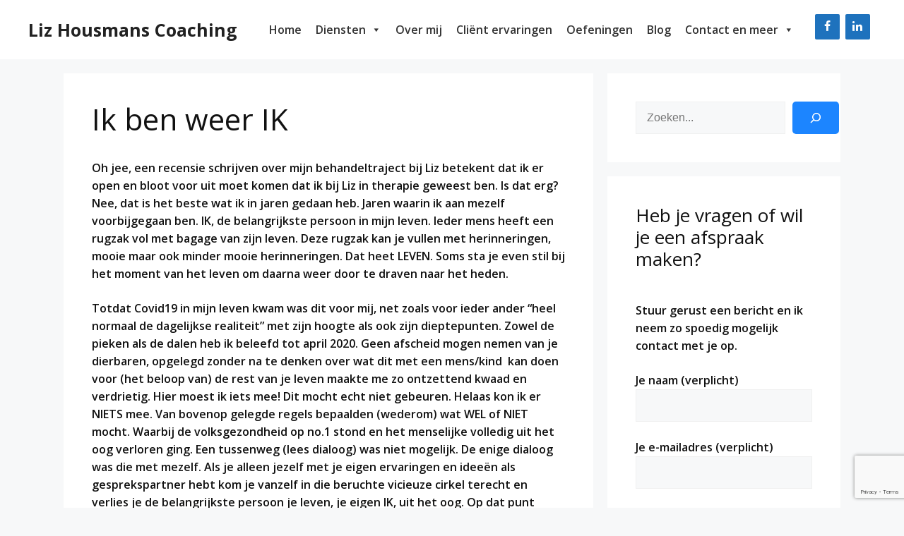

--- FILE ---
content_type: text/html; charset=utf-8
request_url: https://www.google.com/recaptcha/api2/anchor?ar=1&k=6LeJXt4mAAAAAEvh8JrBSz9opzEA24mCed-xuXKC&co=aHR0cHM6Ly93d3cubGl6aG91c21hbnNjb2FjaGluZy5ubDo0NDM.&hl=en&v=7gg7H51Q-naNfhmCP3_R47ho&size=invisible&anchor-ms=20000&execute-ms=30000&cb=cc0evaq8pclq
body_size: 48325
content:
<!DOCTYPE HTML><html dir="ltr" lang="en"><head><meta http-equiv="Content-Type" content="text/html; charset=UTF-8">
<meta http-equiv="X-UA-Compatible" content="IE=edge">
<title>reCAPTCHA</title>
<style type="text/css">
/* cyrillic-ext */
@font-face {
  font-family: 'Roboto';
  font-style: normal;
  font-weight: 400;
  font-stretch: 100%;
  src: url(//fonts.gstatic.com/s/roboto/v48/KFO7CnqEu92Fr1ME7kSn66aGLdTylUAMa3GUBHMdazTgWw.woff2) format('woff2');
  unicode-range: U+0460-052F, U+1C80-1C8A, U+20B4, U+2DE0-2DFF, U+A640-A69F, U+FE2E-FE2F;
}
/* cyrillic */
@font-face {
  font-family: 'Roboto';
  font-style: normal;
  font-weight: 400;
  font-stretch: 100%;
  src: url(//fonts.gstatic.com/s/roboto/v48/KFO7CnqEu92Fr1ME7kSn66aGLdTylUAMa3iUBHMdazTgWw.woff2) format('woff2');
  unicode-range: U+0301, U+0400-045F, U+0490-0491, U+04B0-04B1, U+2116;
}
/* greek-ext */
@font-face {
  font-family: 'Roboto';
  font-style: normal;
  font-weight: 400;
  font-stretch: 100%;
  src: url(//fonts.gstatic.com/s/roboto/v48/KFO7CnqEu92Fr1ME7kSn66aGLdTylUAMa3CUBHMdazTgWw.woff2) format('woff2');
  unicode-range: U+1F00-1FFF;
}
/* greek */
@font-face {
  font-family: 'Roboto';
  font-style: normal;
  font-weight: 400;
  font-stretch: 100%;
  src: url(//fonts.gstatic.com/s/roboto/v48/KFO7CnqEu92Fr1ME7kSn66aGLdTylUAMa3-UBHMdazTgWw.woff2) format('woff2');
  unicode-range: U+0370-0377, U+037A-037F, U+0384-038A, U+038C, U+038E-03A1, U+03A3-03FF;
}
/* math */
@font-face {
  font-family: 'Roboto';
  font-style: normal;
  font-weight: 400;
  font-stretch: 100%;
  src: url(//fonts.gstatic.com/s/roboto/v48/KFO7CnqEu92Fr1ME7kSn66aGLdTylUAMawCUBHMdazTgWw.woff2) format('woff2');
  unicode-range: U+0302-0303, U+0305, U+0307-0308, U+0310, U+0312, U+0315, U+031A, U+0326-0327, U+032C, U+032F-0330, U+0332-0333, U+0338, U+033A, U+0346, U+034D, U+0391-03A1, U+03A3-03A9, U+03B1-03C9, U+03D1, U+03D5-03D6, U+03F0-03F1, U+03F4-03F5, U+2016-2017, U+2034-2038, U+203C, U+2040, U+2043, U+2047, U+2050, U+2057, U+205F, U+2070-2071, U+2074-208E, U+2090-209C, U+20D0-20DC, U+20E1, U+20E5-20EF, U+2100-2112, U+2114-2115, U+2117-2121, U+2123-214F, U+2190, U+2192, U+2194-21AE, U+21B0-21E5, U+21F1-21F2, U+21F4-2211, U+2213-2214, U+2216-22FF, U+2308-230B, U+2310, U+2319, U+231C-2321, U+2336-237A, U+237C, U+2395, U+239B-23B7, U+23D0, U+23DC-23E1, U+2474-2475, U+25AF, U+25B3, U+25B7, U+25BD, U+25C1, U+25CA, U+25CC, U+25FB, U+266D-266F, U+27C0-27FF, U+2900-2AFF, U+2B0E-2B11, U+2B30-2B4C, U+2BFE, U+3030, U+FF5B, U+FF5D, U+1D400-1D7FF, U+1EE00-1EEFF;
}
/* symbols */
@font-face {
  font-family: 'Roboto';
  font-style: normal;
  font-weight: 400;
  font-stretch: 100%;
  src: url(//fonts.gstatic.com/s/roboto/v48/KFO7CnqEu92Fr1ME7kSn66aGLdTylUAMaxKUBHMdazTgWw.woff2) format('woff2');
  unicode-range: U+0001-000C, U+000E-001F, U+007F-009F, U+20DD-20E0, U+20E2-20E4, U+2150-218F, U+2190, U+2192, U+2194-2199, U+21AF, U+21E6-21F0, U+21F3, U+2218-2219, U+2299, U+22C4-22C6, U+2300-243F, U+2440-244A, U+2460-24FF, U+25A0-27BF, U+2800-28FF, U+2921-2922, U+2981, U+29BF, U+29EB, U+2B00-2BFF, U+4DC0-4DFF, U+FFF9-FFFB, U+10140-1018E, U+10190-1019C, U+101A0, U+101D0-101FD, U+102E0-102FB, U+10E60-10E7E, U+1D2C0-1D2D3, U+1D2E0-1D37F, U+1F000-1F0FF, U+1F100-1F1AD, U+1F1E6-1F1FF, U+1F30D-1F30F, U+1F315, U+1F31C, U+1F31E, U+1F320-1F32C, U+1F336, U+1F378, U+1F37D, U+1F382, U+1F393-1F39F, U+1F3A7-1F3A8, U+1F3AC-1F3AF, U+1F3C2, U+1F3C4-1F3C6, U+1F3CA-1F3CE, U+1F3D4-1F3E0, U+1F3ED, U+1F3F1-1F3F3, U+1F3F5-1F3F7, U+1F408, U+1F415, U+1F41F, U+1F426, U+1F43F, U+1F441-1F442, U+1F444, U+1F446-1F449, U+1F44C-1F44E, U+1F453, U+1F46A, U+1F47D, U+1F4A3, U+1F4B0, U+1F4B3, U+1F4B9, U+1F4BB, U+1F4BF, U+1F4C8-1F4CB, U+1F4D6, U+1F4DA, U+1F4DF, U+1F4E3-1F4E6, U+1F4EA-1F4ED, U+1F4F7, U+1F4F9-1F4FB, U+1F4FD-1F4FE, U+1F503, U+1F507-1F50B, U+1F50D, U+1F512-1F513, U+1F53E-1F54A, U+1F54F-1F5FA, U+1F610, U+1F650-1F67F, U+1F687, U+1F68D, U+1F691, U+1F694, U+1F698, U+1F6AD, U+1F6B2, U+1F6B9-1F6BA, U+1F6BC, U+1F6C6-1F6CF, U+1F6D3-1F6D7, U+1F6E0-1F6EA, U+1F6F0-1F6F3, U+1F6F7-1F6FC, U+1F700-1F7FF, U+1F800-1F80B, U+1F810-1F847, U+1F850-1F859, U+1F860-1F887, U+1F890-1F8AD, U+1F8B0-1F8BB, U+1F8C0-1F8C1, U+1F900-1F90B, U+1F93B, U+1F946, U+1F984, U+1F996, U+1F9E9, U+1FA00-1FA6F, U+1FA70-1FA7C, U+1FA80-1FA89, U+1FA8F-1FAC6, U+1FACE-1FADC, U+1FADF-1FAE9, U+1FAF0-1FAF8, U+1FB00-1FBFF;
}
/* vietnamese */
@font-face {
  font-family: 'Roboto';
  font-style: normal;
  font-weight: 400;
  font-stretch: 100%;
  src: url(//fonts.gstatic.com/s/roboto/v48/KFO7CnqEu92Fr1ME7kSn66aGLdTylUAMa3OUBHMdazTgWw.woff2) format('woff2');
  unicode-range: U+0102-0103, U+0110-0111, U+0128-0129, U+0168-0169, U+01A0-01A1, U+01AF-01B0, U+0300-0301, U+0303-0304, U+0308-0309, U+0323, U+0329, U+1EA0-1EF9, U+20AB;
}
/* latin-ext */
@font-face {
  font-family: 'Roboto';
  font-style: normal;
  font-weight: 400;
  font-stretch: 100%;
  src: url(//fonts.gstatic.com/s/roboto/v48/KFO7CnqEu92Fr1ME7kSn66aGLdTylUAMa3KUBHMdazTgWw.woff2) format('woff2');
  unicode-range: U+0100-02BA, U+02BD-02C5, U+02C7-02CC, U+02CE-02D7, U+02DD-02FF, U+0304, U+0308, U+0329, U+1D00-1DBF, U+1E00-1E9F, U+1EF2-1EFF, U+2020, U+20A0-20AB, U+20AD-20C0, U+2113, U+2C60-2C7F, U+A720-A7FF;
}
/* latin */
@font-face {
  font-family: 'Roboto';
  font-style: normal;
  font-weight: 400;
  font-stretch: 100%;
  src: url(//fonts.gstatic.com/s/roboto/v48/KFO7CnqEu92Fr1ME7kSn66aGLdTylUAMa3yUBHMdazQ.woff2) format('woff2');
  unicode-range: U+0000-00FF, U+0131, U+0152-0153, U+02BB-02BC, U+02C6, U+02DA, U+02DC, U+0304, U+0308, U+0329, U+2000-206F, U+20AC, U+2122, U+2191, U+2193, U+2212, U+2215, U+FEFF, U+FFFD;
}
/* cyrillic-ext */
@font-face {
  font-family: 'Roboto';
  font-style: normal;
  font-weight: 500;
  font-stretch: 100%;
  src: url(//fonts.gstatic.com/s/roboto/v48/KFO7CnqEu92Fr1ME7kSn66aGLdTylUAMa3GUBHMdazTgWw.woff2) format('woff2');
  unicode-range: U+0460-052F, U+1C80-1C8A, U+20B4, U+2DE0-2DFF, U+A640-A69F, U+FE2E-FE2F;
}
/* cyrillic */
@font-face {
  font-family: 'Roboto';
  font-style: normal;
  font-weight: 500;
  font-stretch: 100%;
  src: url(//fonts.gstatic.com/s/roboto/v48/KFO7CnqEu92Fr1ME7kSn66aGLdTylUAMa3iUBHMdazTgWw.woff2) format('woff2');
  unicode-range: U+0301, U+0400-045F, U+0490-0491, U+04B0-04B1, U+2116;
}
/* greek-ext */
@font-face {
  font-family: 'Roboto';
  font-style: normal;
  font-weight: 500;
  font-stretch: 100%;
  src: url(//fonts.gstatic.com/s/roboto/v48/KFO7CnqEu92Fr1ME7kSn66aGLdTylUAMa3CUBHMdazTgWw.woff2) format('woff2');
  unicode-range: U+1F00-1FFF;
}
/* greek */
@font-face {
  font-family: 'Roboto';
  font-style: normal;
  font-weight: 500;
  font-stretch: 100%;
  src: url(//fonts.gstatic.com/s/roboto/v48/KFO7CnqEu92Fr1ME7kSn66aGLdTylUAMa3-UBHMdazTgWw.woff2) format('woff2');
  unicode-range: U+0370-0377, U+037A-037F, U+0384-038A, U+038C, U+038E-03A1, U+03A3-03FF;
}
/* math */
@font-face {
  font-family: 'Roboto';
  font-style: normal;
  font-weight: 500;
  font-stretch: 100%;
  src: url(//fonts.gstatic.com/s/roboto/v48/KFO7CnqEu92Fr1ME7kSn66aGLdTylUAMawCUBHMdazTgWw.woff2) format('woff2');
  unicode-range: U+0302-0303, U+0305, U+0307-0308, U+0310, U+0312, U+0315, U+031A, U+0326-0327, U+032C, U+032F-0330, U+0332-0333, U+0338, U+033A, U+0346, U+034D, U+0391-03A1, U+03A3-03A9, U+03B1-03C9, U+03D1, U+03D5-03D6, U+03F0-03F1, U+03F4-03F5, U+2016-2017, U+2034-2038, U+203C, U+2040, U+2043, U+2047, U+2050, U+2057, U+205F, U+2070-2071, U+2074-208E, U+2090-209C, U+20D0-20DC, U+20E1, U+20E5-20EF, U+2100-2112, U+2114-2115, U+2117-2121, U+2123-214F, U+2190, U+2192, U+2194-21AE, U+21B0-21E5, U+21F1-21F2, U+21F4-2211, U+2213-2214, U+2216-22FF, U+2308-230B, U+2310, U+2319, U+231C-2321, U+2336-237A, U+237C, U+2395, U+239B-23B7, U+23D0, U+23DC-23E1, U+2474-2475, U+25AF, U+25B3, U+25B7, U+25BD, U+25C1, U+25CA, U+25CC, U+25FB, U+266D-266F, U+27C0-27FF, U+2900-2AFF, U+2B0E-2B11, U+2B30-2B4C, U+2BFE, U+3030, U+FF5B, U+FF5D, U+1D400-1D7FF, U+1EE00-1EEFF;
}
/* symbols */
@font-face {
  font-family: 'Roboto';
  font-style: normal;
  font-weight: 500;
  font-stretch: 100%;
  src: url(//fonts.gstatic.com/s/roboto/v48/KFO7CnqEu92Fr1ME7kSn66aGLdTylUAMaxKUBHMdazTgWw.woff2) format('woff2');
  unicode-range: U+0001-000C, U+000E-001F, U+007F-009F, U+20DD-20E0, U+20E2-20E4, U+2150-218F, U+2190, U+2192, U+2194-2199, U+21AF, U+21E6-21F0, U+21F3, U+2218-2219, U+2299, U+22C4-22C6, U+2300-243F, U+2440-244A, U+2460-24FF, U+25A0-27BF, U+2800-28FF, U+2921-2922, U+2981, U+29BF, U+29EB, U+2B00-2BFF, U+4DC0-4DFF, U+FFF9-FFFB, U+10140-1018E, U+10190-1019C, U+101A0, U+101D0-101FD, U+102E0-102FB, U+10E60-10E7E, U+1D2C0-1D2D3, U+1D2E0-1D37F, U+1F000-1F0FF, U+1F100-1F1AD, U+1F1E6-1F1FF, U+1F30D-1F30F, U+1F315, U+1F31C, U+1F31E, U+1F320-1F32C, U+1F336, U+1F378, U+1F37D, U+1F382, U+1F393-1F39F, U+1F3A7-1F3A8, U+1F3AC-1F3AF, U+1F3C2, U+1F3C4-1F3C6, U+1F3CA-1F3CE, U+1F3D4-1F3E0, U+1F3ED, U+1F3F1-1F3F3, U+1F3F5-1F3F7, U+1F408, U+1F415, U+1F41F, U+1F426, U+1F43F, U+1F441-1F442, U+1F444, U+1F446-1F449, U+1F44C-1F44E, U+1F453, U+1F46A, U+1F47D, U+1F4A3, U+1F4B0, U+1F4B3, U+1F4B9, U+1F4BB, U+1F4BF, U+1F4C8-1F4CB, U+1F4D6, U+1F4DA, U+1F4DF, U+1F4E3-1F4E6, U+1F4EA-1F4ED, U+1F4F7, U+1F4F9-1F4FB, U+1F4FD-1F4FE, U+1F503, U+1F507-1F50B, U+1F50D, U+1F512-1F513, U+1F53E-1F54A, U+1F54F-1F5FA, U+1F610, U+1F650-1F67F, U+1F687, U+1F68D, U+1F691, U+1F694, U+1F698, U+1F6AD, U+1F6B2, U+1F6B9-1F6BA, U+1F6BC, U+1F6C6-1F6CF, U+1F6D3-1F6D7, U+1F6E0-1F6EA, U+1F6F0-1F6F3, U+1F6F7-1F6FC, U+1F700-1F7FF, U+1F800-1F80B, U+1F810-1F847, U+1F850-1F859, U+1F860-1F887, U+1F890-1F8AD, U+1F8B0-1F8BB, U+1F8C0-1F8C1, U+1F900-1F90B, U+1F93B, U+1F946, U+1F984, U+1F996, U+1F9E9, U+1FA00-1FA6F, U+1FA70-1FA7C, U+1FA80-1FA89, U+1FA8F-1FAC6, U+1FACE-1FADC, U+1FADF-1FAE9, U+1FAF0-1FAF8, U+1FB00-1FBFF;
}
/* vietnamese */
@font-face {
  font-family: 'Roboto';
  font-style: normal;
  font-weight: 500;
  font-stretch: 100%;
  src: url(//fonts.gstatic.com/s/roboto/v48/KFO7CnqEu92Fr1ME7kSn66aGLdTylUAMa3OUBHMdazTgWw.woff2) format('woff2');
  unicode-range: U+0102-0103, U+0110-0111, U+0128-0129, U+0168-0169, U+01A0-01A1, U+01AF-01B0, U+0300-0301, U+0303-0304, U+0308-0309, U+0323, U+0329, U+1EA0-1EF9, U+20AB;
}
/* latin-ext */
@font-face {
  font-family: 'Roboto';
  font-style: normal;
  font-weight: 500;
  font-stretch: 100%;
  src: url(//fonts.gstatic.com/s/roboto/v48/KFO7CnqEu92Fr1ME7kSn66aGLdTylUAMa3KUBHMdazTgWw.woff2) format('woff2');
  unicode-range: U+0100-02BA, U+02BD-02C5, U+02C7-02CC, U+02CE-02D7, U+02DD-02FF, U+0304, U+0308, U+0329, U+1D00-1DBF, U+1E00-1E9F, U+1EF2-1EFF, U+2020, U+20A0-20AB, U+20AD-20C0, U+2113, U+2C60-2C7F, U+A720-A7FF;
}
/* latin */
@font-face {
  font-family: 'Roboto';
  font-style: normal;
  font-weight: 500;
  font-stretch: 100%;
  src: url(//fonts.gstatic.com/s/roboto/v48/KFO7CnqEu92Fr1ME7kSn66aGLdTylUAMa3yUBHMdazQ.woff2) format('woff2');
  unicode-range: U+0000-00FF, U+0131, U+0152-0153, U+02BB-02BC, U+02C6, U+02DA, U+02DC, U+0304, U+0308, U+0329, U+2000-206F, U+20AC, U+2122, U+2191, U+2193, U+2212, U+2215, U+FEFF, U+FFFD;
}
/* cyrillic-ext */
@font-face {
  font-family: 'Roboto';
  font-style: normal;
  font-weight: 900;
  font-stretch: 100%;
  src: url(//fonts.gstatic.com/s/roboto/v48/KFO7CnqEu92Fr1ME7kSn66aGLdTylUAMa3GUBHMdazTgWw.woff2) format('woff2');
  unicode-range: U+0460-052F, U+1C80-1C8A, U+20B4, U+2DE0-2DFF, U+A640-A69F, U+FE2E-FE2F;
}
/* cyrillic */
@font-face {
  font-family: 'Roboto';
  font-style: normal;
  font-weight: 900;
  font-stretch: 100%;
  src: url(//fonts.gstatic.com/s/roboto/v48/KFO7CnqEu92Fr1ME7kSn66aGLdTylUAMa3iUBHMdazTgWw.woff2) format('woff2');
  unicode-range: U+0301, U+0400-045F, U+0490-0491, U+04B0-04B1, U+2116;
}
/* greek-ext */
@font-face {
  font-family: 'Roboto';
  font-style: normal;
  font-weight: 900;
  font-stretch: 100%;
  src: url(//fonts.gstatic.com/s/roboto/v48/KFO7CnqEu92Fr1ME7kSn66aGLdTylUAMa3CUBHMdazTgWw.woff2) format('woff2');
  unicode-range: U+1F00-1FFF;
}
/* greek */
@font-face {
  font-family: 'Roboto';
  font-style: normal;
  font-weight: 900;
  font-stretch: 100%;
  src: url(//fonts.gstatic.com/s/roboto/v48/KFO7CnqEu92Fr1ME7kSn66aGLdTylUAMa3-UBHMdazTgWw.woff2) format('woff2');
  unicode-range: U+0370-0377, U+037A-037F, U+0384-038A, U+038C, U+038E-03A1, U+03A3-03FF;
}
/* math */
@font-face {
  font-family: 'Roboto';
  font-style: normal;
  font-weight: 900;
  font-stretch: 100%;
  src: url(//fonts.gstatic.com/s/roboto/v48/KFO7CnqEu92Fr1ME7kSn66aGLdTylUAMawCUBHMdazTgWw.woff2) format('woff2');
  unicode-range: U+0302-0303, U+0305, U+0307-0308, U+0310, U+0312, U+0315, U+031A, U+0326-0327, U+032C, U+032F-0330, U+0332-0333, U+0338, U+033A, U+0346, U+034D, U+0391-03A1, U+03A3-03A9, U+03B1-03C9, U+03D1, U+03D5-03D6, U+03F0-03F1, U+03F4-03F5, U+2016-2017, U+2034-2038, U+203C, U+2040, U+2043, U+2047, U+2050, U+2057, U+205F, U+2070-2071, U+2074-208E, U+2090-209C, U+20D0-20DC, U+20E1, U+20E5-20EF, U+2100-2112, U+2114-2115, U+2117-2121, U+2123-214F, U+2190, U+2192, U+2194-21AE, U+21B0-21E5, U+21F1-21F2, U+21F4-2211, U+2213-2214, U+2216-22FF, U+2308-230B, U+2310, U+2319, U+231C-2321, U+2336-237A, U+237C, U+2395, U+239B-23B7, U+23D0, U+23DC-23E1, U+2474-2475, U+25AF, U+25B3, U+25B7, U+25BD, U+25C1, U+25CA, U+25CC, U+25FB, U+266D-266F, U+27C0-27FF, U+2900-2AFF, U+2B0E-2B11, U+2B30-2B4C, U+2BFE, U+3030, U+FF5B, U+FF5D, U+1D400-1D7FF, U+1EE00-1EEFF;
}
/* symbols */
@font-face {
  font-family: 'Roboto';
  font-style: normal;
  font-weight: 900;
  font-stretch: 100%;
  src: url(//fonts.gstatic.com/s/roboto/v48/KFO7CnqEu92Fr1ME7kSn66aGLdTylUAMaxKUBHMdazTgWw.woff2) format('woff2');
  unicode-range: U+0001-000C, U+000E-001F, U+007F-009F, U+20DD-20E0, U+20E2-20E4, U+2150-218F, U+2190, U+2192, U+2194-2199, U+21AF, U+21E6-21F0, U+21F3, U+2218-2219, U+2299, U+22C4-22C6, U+2300-243F, U+2440-244A, U+2460-24FF, U+25A0-27BF, U+2800-28FF, U+2921-2922, U+2981, U+29BF, U+29EB, U+2B00-2BFF, U+4DC0-4DFF, U+FFF9-FFFB, U+10140-1018E, U+10190-1019C, U+101A0, U+101D0-101FD, U+102E0-102FB, U+10E60-10E7E, U+1D2C0-1D2D3, U+1D2E0-1D37F, U+1F000-1F0FF, U+1F100-1F1AD, U+1F1E6-1F1FF, U+1F30D-1F30F, U+1F315, U+1F31C, U+1F31E, U+1F320-1F32C, U+1F336, U+1F378, U+1F37D, U+1F382, U+1F393-1F39F, U+1F3A7-1F3A8, U+1F3AC-1F3AF, U+1F3C2, U+1F3C4-1F3C6, U+1F3CA-1F3CE, U+1F3D4-1F3E0, U+1F3ED, U+1F3F1-1F3F3, U+1F3F5-1F3F7, U+1F408, U+1F415, U+1F41F, U+1F426, U+1F43F, U+1F441-1F442, U+1F444, U+1F446-1F449, U+1F44C-1F44E, U+1F453, U+1F46A, U+1F47D, U+1F4A3, U+1F4B0, U+1F4B3, U+1F4B9, U+1F4BB, U+1F4BF, U+1F4C8-1F4CB, U+1F4D6, U+1F4DA, U+1F4DF, U+1F4E3-1F4E6, U+1F4EA-1F4ED, U+1F4F7, U+1F4F9-1F4FB, U+1F4FD-1F4FE, U+1F503, U+1F507-1F50B, U+1F50D, U+1F512-1F513, U+1F53E-1F54A, U+1F54F-1F5FA, U+1F610, U+1F650-1F67F, U+1F687, U+1F68D, U+1F691, U+1F694, U+1F698, U+1F6AD, U+1F6B2, U+1F6B9-1F6BA, U+1F6BC, U+1F6C6-1F6CF, U+1F6D3-1F6D7, U+1F6E0-1F6EA, U+1F6F0-1F6F3, U+1F6F7-1F6FC, U+1F700-1F7FF, U+1F800-1F80B, U+1F810-1F847, U+1F850-1F859, U+1F860-1F887, U+1F890-1F8AD, U+1F8B0-1F8BB, U+1F8C0-1F8C1, U+1F900-1F90B, U+1F93B, U+1F946, U+1F984, U+1F996, U+1F9E9, U+1FA00-1FA6F, U+1FA70-1FA7C, U+1FA80-1FA89, U+1FA8F-1FAC6, U+1FACE-1FADC, U+1FADF-1FAE9, U+1FAF0-1FAF8, U+1FB00-1FBFF;
}
/* vietnamese */
@font-face {
  font-family: 'Roboto';
  font-style: normal;
  font-weight: 900;
  font-stretch: 100%;
  src: url(//fonts.gstatic.com/s/roboto/v48/KFO7CnqEu92Fr1ME7kSn66aGLdTylUAMa3OUBHMdazTgWw.woff2) format('woff2');
  unicode-range: U+0102-0103, U+0110-0111, U+0128-0129, U+0168-0169, U+01A0-01A1, U+01AF-01B0, U+0300-0301, U+0303-0304, U+0308-0309, U+0323, U+0329, U+1EA0-1EF9, U+20AB;
}
/* latin-ext */
@font-face {
  font-family: 'Roboto';
  font-style: normal;
  font-weight: 900;
  font-stretch: 100%;
  src: url(//fonts.gstatic.com/s/roboto/v48/KFO7CnqEu92Fr1ME7kSn66aGLdTylUAMa3KUBHMdazTgWw.woff2) format('woff2');
  unicode-range: U+0100-02BA, U+02BD-02C5, U+02C7-02CC, U+02CE-02D7, U+02DD-02FF, U+0304, U+0308, U+0329, U+1D00-1DBF, U+1E00-1E9F, U+1EF2-1EFF, U+2020, U+20A0-20AB, U+20AD-20C0, U+2113, U+2C60-2C7F, U+A720-A7FF;
}
/* latin */
@font-face {
  font-family: 'Roboto';
  font-style: normal;
  font-weight: 900;
  font-stretch: 100%;
  src: url(//fonts.gstatic.com/s/roboto/v48/KFO7CnqEu92Fr1ME7kSn66aGLdTylUAMa3yUBHMdazQ.woff2) format('woff2');
  unicode-range: U+0000-00FF, U+0131, U+0152-0153, U+02BB-02BC, U+02C6, U+02DA, U+02DC, U+0304, U+0308, U+0329, U+2000-206F, U+20AC, U+2122, U+2191, U+2193, U+2212, U+2215, U+FEFF, U+FFFD;
}

</style>
<link rel="stylesheet" type="text/css" href="https://www.gstatic.com/recaptcha/releases/7gg7H51Q-naNfhmCP3_R47ho/styles__ltr.css">
<script nonce="fxymRQwZ6SDwRT6n88SgjA" type="text/javascript">window['__recaptcha_api'] = 'https://www.google.com/recaptcha/api2/';</script>
<script type="text/javascript" src="https://www.gstatic.com/recaptcha/releases/7gg7H51Q-naNfhmCP3_R47ho/recaptcha__en.js" nonce="fxymRQwZ6SDwRT6n88SgjA">
      
    </script></head>
<body><div id="rc-anchor-alert" class="rc-anchor-alert"></div>
<input type="hidden" id="recaptcha-token" value="[base64]">
<script type="text/javascript" nonce="fxymRQwZ6SDwRT6n88SgjA">
      recaptcha.anchor.Main.init("[\x22ainput\x22,[\x22bgdata\x22,\x22\x22,\[base64]/[base64]/UltIKytdPWE6KGE8MjA0OD9SW0grK109YT4+NnwxOTI6KChhJjY0NTEyKT09NTUyOTYmJnErMTxoLmxlbmd0aCYmKGguY2hhckNvZGVBdChxKzEpJjY0NTEyKT09NTYzMjA/[base64]/MjU1OlI/[base64]/[base64]/[base64]/[base64]/[base64]/[base64]/[base64]/[base64]/[base64]/[base64]\x22,\[base64]\\u003d\\u003d\x22,\x22RsKDfUbCiipawoJbw5zCh2RIdCRHw4HCuWAswr9fA8OPAMOOBSgFGyBqwpnCp2B3worCq1fCu1rDu8K2XVDCqk9WFcOPw7F+w6gSHsOxG0sYRsONR8KYw6x0w4cvNjFxa8O1w5nCncOxL8KkEi/CqsKfIcKMwp3DpMO1w4YYw7zDvMO2wqpuJioxwo3DpsOnTU/Dj8O8TcOlwoU0UMOMQ1NZUTbDm8K7a8KkwqfCkMOvYG/CgRrDlWnCpwNyX8OABMOrwozDj8O+wr9ewqpkXHhuO8OUwo0RJMOhSwPCosKubkLDqDcHVGxkNVzChsKOwpQvKxzCicKCQFTDjg/CvcKkw4N1CMORwq7Ck8KqfsONFX7Do8KMwpM2wqnCicKdw63DqkLCkmk5w5kFwowXw5XCi8Kuwq3DocOJasKlLsO8w7p0wqTDvsKIwq9Ow6zCkR9eMsK/FcOaZWjCncKmH1rCvsO0w4cTw4Jnw4MUDcOTZMK2w4kKw5vCqmHDisKnwqrCmMO1GxUKw5IAZsKrasKfesK+dMOqSw3CtxM8wqPDjMOJwoLCnlZoeMKpTUgKSMOVw65HwpxmO2TDvxRTw4FPw5PCmsKbw40WA8OEwqHCl8O/GmHCocKvw40Sw5xew7wOIMKkw45Hw4N/ADnDux7CjsKFw6Utw6MCw53Cj8KtNcKbXz/DqMOCFsO+GXrCmsKeHhDDtnB0fRPDgyvDu1klQcOFGcKzwrPDssK0QcKOwro7w40AUmE2wqEhw5DCgcOrYsKLw7AowrY9AsKNwqXCjcOmwo0SHcKBw6Rmwp3CgWjCtsO5w7nCm8K/[base64]/DujpXfcKDd8OnDMO6NsKvJQDDscOdQ1twNyNiwq9GEjVHKMKvwoxfdgNqw58Yw4fCtRzDpkR8wptqQTTCt8K9wpwLDsO7wrEvwq7Dom7ClyxwEGPClsK6JcOsBWTDunfDtjMnw4vCh0RkOcKAwpdbaCzDlsOIwq/DjcOAw6PCkMOqW8OkKMKgX8OYesOSwrppfsKyeww8wq/DkHnDjMKJS8Ouw4wmdsOBQcO5w7x+w4kkwovCusK/RC7DggLCjxAxwoDCilvCisOVdcOIwrkRcsK4NhJ5w54hesOcBDEyXUlPwqPCr8Kuw4TDnWAiZMKmwrZDHFrDrRAbcMOffsK6wrtewrVgw79cwrLDiMKVFMO5asKVwpDDq0/DrGQ0wpvCjMK2D8OnWMOnW8ObT8OUJMKVQcKDCAdndMOYDgRtPnMZwo9PHcOgw73DosOKwo3CmGfDtBDDjMOBZ8K8bU16wocAHRhlAsKVw6E9EsObwpPChcOUBm8XCsK7wp/ChWBJwp7CkB3CsQcfw68tBT0Yw57DnVNtRn/CvW9lw4bCkCrCsGUWw6hGPMOvw6vDnQDDtcKSw4IgwqPCqVV6wrZlcsOVXcKxYcKrVkPDvFREEVwpAcO0KQAPw5/CgGrDi8K9w7LCm8KgcAsqwoRYw4xxQFAzwrDDnijCpMKDI1DDrGzCr2jClsOZK2ERI0BMwqbCt8ONGMKDw47CjsKIJ8KAfMOEWR7Cl8KTFnPChcOiECtKw7U/YCAGwoVBw54lJsOwwpkgw6PCvMOvwrcmPkPCsGY8Hy7CpkLDncOXw7rDq8O6GMOWwpzDk3pmw7BpYcKhw6d+Y0/Cq8KHacKOwrUuw5lsbUQPD8OQw7/DrMOyRMKbIsO8w6zCuAAYw6/DuMOlOcOXJg3DqVs6woDDj8KRwpLDucKLw41FDsObw6wVJMKOU2clw77DoSQxdG4WDg3DrnLDkDVGRxHCnsOUw6JYW8KVPTpiwpJhfsOaw7Jgw5vCvHATY8Orw4RiTsKRw71YeGJhwpgbwoIdwobDisKmw4/[base64]/[base64]/[base64]/CtMKzw5rCmMKeQXUxwopKb8KkIiTChcKgwqhdVT1Kwr/CvRXDoCAmFcOgwooMwqhzQcO8SsK6wpbChGxsRHpYV2fChFXCti/Ct8O7wqnDu8KRM8KvCXVKwqDCm3l1IsOlwrXCg24ycEPCrQ53w71vC8K2WC3Dn8O1LsKOaCNjdAwaYsOxCC7Cm8Opw6k6Tkg4wp7ClF1KwqLDocOyTzwxaBJIwpF3wqvClcObw5LCihPCqMOFCcO/[base64]/wpMjw5/[base64]/HE7DqcOuw5ErGxVVwqkTfRvCr8OWw5PCm3TDi8OhXsOLIsKZw5QqYMOPdgYRaWAeWDfCgFTDnMKzXMO5w6rCt8K+dA/Cv8O+TgfDqMKxMCEkIMKpYMOjwqXDjSzDm8KQwrnDucOkwozDqnpAdDIhwo4ZRzLDncKaw6k2w4gEw40UwrPDtMKIKzwrw6pYw57CkEzDi8O2G8OvSMOawqPDlsKFbQA4wo0NX3siBcOWwoHClRLDm8K+w7Q8BsKnLEA/w5LDnAPCuRPCtjnCvsOnwqIyZcK/[base64]/CjcKPK8OCwosVd8Ojwod8w4Vsw7vCi8OAw6FUDsOdw73CkMK3w5RfwqzCi8OEwp/DjjPCgWRSJBTDnBhLfTEYD8O6esOcw5o2wrFew4LDuTsAw60UwqPDiC7CmsKQwqLDkcOjUcOaw4RHw7c/amk6L8O7w4lDw6/Du8OHw63Cu1TDnMKkTRQgF8KTHhxdBRU4Sz3DgTkRw7DCtmgSX8KrE8OWw7DCjFDCvl8zwogvVMObCCtSwo1/GnrDi8Kpw5VMw4phfHzDl2wGV8Kjw55lGMOjN1/CgcK1woHDqXvCh8OBwptLw4RfXcOBRcKNw5PCscKZegPDhsO0w7PCi8OqFD/CtnLDmztRwrIRwrHChMOyR1TDkz/CmcOBNCHCjsO9wqJhAsOZw40Zw7kNNS4BcMONDk7CisKiwr9cw43Du8KOw7gTHB/CjGjClS1aw6oUwoUYEiQrw4xRYyvDpg0KwrvDgcKdTR1Jwo5/[base64]/PnJtwolkwobDtcKTwoTCicKOw5rCscKIwpJ6w7I0XDUFwr5wQcOow4jDtBdgMBJRSMOKwqzCmsOrM0HDrW7DqBE+N8KPw7XDlMKBwpHCoVkbwojCs8OnZsOWwqpdGlbClMK2ZCdEw6rDoAvCoiRXwok4WkYaF2/DnG7DmMKAFhbCjcKnw4ADPMOjwqjDpMKjw5fCqsKZw6jCjWjDhgLDocOiYgLDtsOdYw3DjMOuwqDCqj3DpsKBBQDCp8KUZcK5woXCjhDDqFhaw7AmPkXCnMOZMcO/[base64]/[base64]/Dk8OPw7LCiwLDtBo+w4vCny7CjVxdw4LChwx2wrjDrmtFwpjCozHDjkbDj8OMPMOVFMKiSMK8w6AywoHDjFfCtcOow4cJw54fNQgLwpVyE3V1w504wopow70zw4TClsOIbMOZwq3DhcKHL8O/GHxsecKiKgjDkUjDtzfCj8KtXcO0V8OQwpUVw6bChGLCpMOWwpXCgcOmQERNw6wkwp/DiMKrw6d5EW4sWMKPbwXCosO5ZHLDvcKmUMOhVFDDhBQ2QsKMwqnCgQ/DvcKqZ0sAwpkuw5gDwp5TGFs3wol9w5jCjk14H8OTQMK5wpkBWRwmUETDhEB6wrDDnj7DosKpSxrDtMKLAMK/w6HCkMOXXsOUA8OQRFrCisOCaR9Lw6g7GMKuB8O3wojDvgQXKXzCkhUDw6FtwpQLTlIoP8K8KMKCwpgswrszw7F0cMKWw7JBw453TMK3KcKZw5ALwoPCtMOIExlJBj3CgsKMwq/[base64]/PMOQw5VoRMOuBiPChX/CmMKzw7vCpGNDfsOQw7gIE3tmfXzCmsOPQ3HChMKIwolMwp4xWV/DtTMUwpHDtsKkw6jCnsKBw4FvRmcoMVkpWzzCo8Oqe0d5w4/CklLDmlFhwq5NwqQYw5fDlsOIwogRw4XCmMK7w7TDgBPDuDPDtQYRwqluNX7CtsOSw47CjcKfw4XDmsKlc8KtecONw4jCvnXCrcKSwpxuwoHChmMPw6vDtMKkPzMMwrrCuALDvgXChcOfwqLCr2w7wqRTwp7Co8OUIsKyR8OoZmJnKyU/[base64]/w7LCglNxFMO8wrfCkcOGVRfDg8OBw4V6asOBw4gPG8KXw5kNOcK0XzXCk8KaH8OqbHvDimNfwoUlGXjChsOawpTDtcO2wojDhcKyeAgTwrrDlcOmwpkDYkLDtMOQaHbDgcO6a0DDmsO9w5gsQMOJcsKGwrEPX0nDpMKYw4HDni/Cu8Kyw5fCiHDDkcOUwrt1UUVNXVNswofDrMOnaRjCpwkBfsOzw7VCw58aw6RTKVbCg8OLM0DCrsOeN8OWwrXDkT98wrzCpHE/w6VKw4rDslTDs8Oqw5QHSsK2wrzCrsOMw4TCgMOiwo9fOjPDhg5uKsOuwrjCscKLw63DqMKgwqvCgsOEKsKZThDCosKnwoANBAVCecOIFknCtMKmwobCrsOyecKdwrTDjU/Di8KEwovDsUs8w6bCvcK/[base64]/DgcOnFcKQTcOewqnDjjNMwpLDuT/DtsORwpLCqsKlEsK6HQYsw73Co3tTwp8ywq9XFmdGcnbDicOqwrESeDZPw6nCtQzDkTbDiBU7E2pFMysMwo9rw6nDrsOTwo3CmsKyZcO+w5IUwqQBwqRFwq3DgsKbwqLDl8KXC8K6fA4QVzV0UsOnw75cw7EGwpw/w67CkRN9e0xuNMOYRcKgCUvCmsOQJT5xwo/CosOrwrfCnHTDvjPCisOzwrfCh8Kbw4kTwrPDnMKNw5/[base64]/ChypGBcKeUiBWwo8fw7LDvsKmN8OjwqnCisKDwqBMw7pIZsKEE17CrsOZC8KjwofDsTHDj8Kmwo44GcKsDW/Cj8KyOX56TsOnwrvCvV/Dm8O8BR06wqPDlDXCvcOowobCuMOuVVTDocKVwpLCmnvCgnAKw4nDm8KJwoZhw6M6woLDvcK4wprDu0jDksKuwqnDkVpXwp1Lw58Lw6zDmsKBSsKfw7ImAMOsTcKScAjCmMKewoQXw7/CrR/DnjYafjzCiz0lwqzDklcRaTPCkwTCp8OSAsK/wq0MfjrDusK0KEI2w7XDpcOew4nCvcK/eMOFwrd5HGvCn8OoaHccw7XCn0DCkcK1w6HDmmDDk2vCq8OyF0E1bsKMw4EDBlLDhsKBwr4HOFnCtMO2TsKjHQwcFsK0fBASOMKDMsKtF1AsbcKzw4TDnMKYFcKARS0DwqnDpypWw5LDkinCgMKWwpo7Un/ChsKxGsKYJcOEbMKyDitOwo45w4vCrnjDlcOMC0XCl8KvwonDgcK/IMKhNGIVOMK7w4DDlyg8Z04hworDusOJZsKWFFMmW8OcwrvCgcKow7dNwo/[base64]/DksKYVcO4w591w4bChcKqXVo+BsKJw4bDsMK7ScO7dCLDi2kTd8OEw6PCiiZPw5wHwpUiV2rDo8OFYjnDgkNQXcKOw5oqVBfCvlPDjMOkw7vCky/DrcK0w7pxw7/[base64]/CvCknwrLCuCfDk3sgw6bDlgDChQHCmMKiwr9YH8KDJsOHw7HDu8KcLGkFw5nCrMOxKRMeQMOYdxvDlzIMw6jDikxFUsKdwq5NTg3Dg3pLw6LDl8OUwow4wrBQwqjDosO/wrtBLErCqwV5wpg3w7zDtcOyK8Kxw5zDtsOrEjxfwp8DHsKWXQ/[base64]/CtcKSNMK0SRPCpwDDmggwwo97w6bDnkHCqG3CvcK1DsORMD/[base64]/ChcKKGEYiwr51L3/DmmPCmE7CoAbDrnjDmcOWbw4rw4TDsXTDsnQ4NVPCn8O+ScO4wqLCsMKKYMOWw7TDhsOIw5hVV2w7SRcCYCkLw7PDgsOxwojDtGQMW1AYwpbDhitrT8K/ekp7XcOXJ0o3ayDCgcOEwqsPLFTCtUXChnvChsOUBsOPw6NLIcONw5HDu2/CkzPCkAvDmsK4HG4FwptcwqDCt2zDljg1w4RPLgkgesKMc8Olw5fCu8OWQFXDi8OpZ8O2wrIzYcORw5IRw7/[base64]/wqXDsVHCo8O/KXNZE8KywqLDqnczw47CrcOdZsObw7d0LcKFG0LCmMKqwrXChSbDhhoswr86YElWwq3CqxI5w6JEw6DDusO/w6jDrMOnMEklwqxswrBBKsKmZU/CjDDCiRpgwqvCvMKCNMK2SVxwwod9wovCmRMzSBEbDXd2w57CocOTLMOQwqTDjsKJEFgPFR1/CFXDuQXDrMO5V0bDl8OsTcKMFsOFw4sqwqA0w5LCoEQ/IcOHwq4yWcOdw57ChsOzEMOoVCvCoMK5GjDCs8OKIcO5w6XDpH3ClsO2w77DiWXCrg/Cg3/DsjklwpInw5t+YcOZwroveh57wq/[base64]/CtF/Cm8Orw6nCs8O5wrsSfCLCsRoMw7fCtcKowpoRwqsowrDDkF3DlFXCgcOyecKLwpYXPURMZMK6OcKoUX1hQF4FcsOuDMK8cMOxw4oFLR12w5rCjMODXcKLLMOuwrDDrcK1wp/ClxTDl3IcKcOiUsKhLcOMG8OaB8Obw5kTwpRswrjDrcOCXDBNXsKmw6LCvnHDvlR/JMKpIT8HVmDDj30BHkXDjH/[base64]/DssODJcO7ecKOD8OxFMOXFTvCjcOhPMOUw5wmOQF1wo7CpmPCpSXDq8OmRCPDj0lywrlTPMOqwqMtw4kbUMK5DMK4VgolahUSwoZpw4zDsCjCnUQnw4bDgsKVcgA5UMOYwrTClgYUw4IGTcOzw5fCncK2wqTCmm/CtlBKUXwOYcKyDMOiYMOAccOWwq99wqBQw7kIU8Oww4NXFsO9R3VMccOUwrgWw5bCtCMxYyFnw6lDwq3CthJywr/DpMOWZnAFRcKcTlbCpDDCjcKXBsOgKBfDj3/CvcK/[base64]/w7fDiXbDjsOVMMKpw7EHw4V8w4tjwoN3fXzDqn4twp4lQsOuw6BbYcKrcsOZIGxow57DsyzCvFPCj1DDu0nCoVfDsQ4DaT/Cr3XDrHZFSsOGwrUMwo9VwrsFwo1ow71+YsOeBC3DnGhdKsKcw4UCOQpYwo5mMMO4w6pQwpHCvcK7woMbC8OXwr5dHsKfwq/DkMKew4rChjYvwrjCjy8wL8OfNsKjZcKkw45kwpx6w4NjZAjCuMOwI0zClMK0AGldwoLDohQdPAjDnsOLw74lwrgBKSZJQ8OEworDnk/DgMOiWMOQaMKIVcKke3TCscKzw63CqAMyw5/DrsKJwpzDlwNdwrHCkMKuwrlPw5Riw4bDs2MSC27Cr8OnfsOiw6IEw5fDrB3CjGpDw7M0woTDtWDDhjlaUsOtHW/DjcKtAAvCpycyPMKewp3DpMKSZsKFDENbw6ZdAsKlwp7Cm8K1w6DChMKvQQciwoXChg9SLsKIwp7CnBhsMyvDiMOMw50qw5DCmAZQO8Oqwp7CvyLCt35ewr/DjMOnw67ClMODw55NS8OSQ0c/c8OGfVxPBCR8w5PDmDpjwqwUwrNKw4/DjhVJwoPCg2o4woZTwrx/Xn/DksKhwq4zw5ZTPxlhw69mw7PCp8K8Jh9LCG3DlwTCisKOwpjDlikQw7dAw5nDojHDv8K6w5XDnVRyw4pyw6NQc8Oywq/DsUfDu3k3O01awr3DuGbDrADCsTZdwoPCvSnCtWIRw7k+w6nDrxjDpMKSdsOJwrvCl8Oyw6AwJDp5w59CG8KTwoTCjkHCuMK6w605wp3CosKVw4vCgQF4wojCjABFOcOwOzghwqbCjcOAwrbDnjtSIsOANcOqw6tnfMO7MXpCwoMDd8Ohw5cMw5pbw5HDtUs/w7TCgsKuw4zCg8KxM0EWVMOpHQTCqHTDiQROworDo8Kpwq7DrGDDisKjFBjDhcKCwqPClMOfRjDCoH/CsVIdwq3DqcK+I8KIQsK2w7hcwpTDocOuwpEGwrvCj8Kvw7TCuRLDnVVyYsO9woVUAErClMOAwo3Ci8Kyw7LCmXzCh8Okw7LCnyHDpMKww6fCmcK8w65+CDZkKMOLw6IswpN7DMOVBDVqA8KoBG7DuMKyIcKsw77CnD7Cg0F2Xn5Bwo7DuBQreH/Cq8KgNQXDkMO6w5dxZWzCpSDDo8OVw5Uaw5HDqMOUYg/[base64]/wrrCvTvCrljCjcKDfsKnKsOJw7INwqxXwq7CoMK9T0FvaxPCg8Kaw5J2w5LCrQ4dwqN8FsK+wpDDnMKvPMKhw7XDi8O6w5dKwokuC0ptwqE2PgPCqw/DmcOhMHPClgzDjzdDP8K3wpTCozwrwo/Dj8OjA3Bhw5rDn8OAZsKNEC/DliHCrxEUw5dcYjXCisOGw4oIWQ7Dqh3DuMOPNEfCscKDCQIuVcK1KhhHwrnDgMOpWmQVw6tMTSokwrkwARXDh8KNwqc8YcOEw57DkcOrDgjClsO5w67DribDhMOIw54dw7M/OmzCvMKEIcOhTW3DssKzL2TDicOOwqBZCStyw7R7DBZJK8OBw6V0w5/DrsODw7h3WADCgHgIwr9Yw41UwpE7w6JTw6fCqcOpw4IiIcKUGQLDn8K2w6RAw5bDg37DrMK7w7tgH1lQwonDucKRw4RtKA1UwrPCoSXCvsK3VsKdw73CsXMOwod8w5wkwrnCv8O4w6oBWgvDjW/DnRnCiMOTCcKiwqRNw5DDm8OFeSDCiXvDnkjCi1nDocO/YsOiKcKneWHCv8K7w6HCjcKNSMKxw7rDocOCTsKTH8KeFsONw59GecOBA8Oiw63CkcKYwrwvwqpCwqkdw7sAw5TDqMK3w5PCl8KyazoiFDxWcmJ+wpwgw43DtcO2wrHCqhjCqcOVQho/wpxlClBhw6tLSQzDnh/Ctj0cwpVlw7kow4Zvw6Mzwq7Dki9adMO0w7LDkzB5wrfCpzPDisK1XcK3w5fDqsK9wqTDi8OJw4HDphjCjhJhwq3CgUlwTsOFwpo1w5DCuCnCucKoBsOUwqrDksKmeMKswo13EDzDhsOXMA1bGkBlDkxNMlvDscOkfW1Xw6tqw64AFEc/woLDp8OJUEJ1bMKRAXJAeQpRTsOjXsO0EcKMGMKZwosBw6xhwq0dwqkfw7JTJjwWHGVawocUdhTCrsOMw7NYwrXDuHjDkxbCgsOfw5XCv2vDj8OGbcOBw7t2wo/DhWYAD1Y3YMK9aRsbKcKHNsK3Nl/CgwPDnMOyCj5Xw5Igw7xcwrvDpsKWVXk3TsKPw67CuRXDtjzDiMKSwpLCgHpsVigJwpp7wo3DokPDgELCtgFKwq3Co03DtFPCpzDDpcO8wpIYw6BbBkzDqcKBwrczw5sKEcKvw53Dh8Otwo/ClS1WwrvCjcK4BsO+wobDlcOWw5hcw57ChcKQw4QEwqbCl8OgwqB0w4DCk0QrwobCrMKIw4J9w5Qmw58mD8K0fTLDty3DncKXwqlCw5DDqsOaSmvClsKXwpvCsVNMG8KFw6RzwpnCjsKMJsKwBRHCnzfChCrCjXk5NcKmfy7DnMKWw5JlwpQyM8OBwpTCpB/DisONEkLCiVg0MsKDUMK/ZXrCrwTDr3jDggYzdMKxwrDCsGFkHj92WDI9V3dSwpIgEQ3DgknDtsKkw7bCuEcua3rDjSUlLFfCuMO4wqwJUcKUS1wxwqNvXml4w4/DnMOpwr/CvT0Gw59vUDpFwo8nw5LDmzpUwpgUM8K7wq/Dp8Opw6x9wqxBGMOEwq3CpcKcOsO6w53CrFTDrDXCq8OFwrzDhhEXEQBFwoDDljzDlsKKCDnCvSdQw5rDpS3CihQ8w4l8wp/DmsOcwrhgwo/Crw/Dp8OWwo0kGyNowqoGBMK6w57CpV3DomXClzLCsMOBwr1Zwo7DhcK1wpPCuSJhQsOnwpvDkMKNwrEdIH/[base64]/[base64]/wpEkcD/Ct8O9w6dRfhvDrFxZw6rCncK3w4/CnTLDi1XDncKFwos0wq4iWjQYw4bCmy3ChMKZwqd8w4nClsORAsOrw6hpw6Zvw6fCrDXDocKWL1DDo8KNw4fCiMOBAsKKw6c4w6kwf04VCzlBAEvDjX5Ewo0AwrnCk8KWw7/DtMK4cMOQwo1RWcKeGMOlw6fCvFdIGwrCnifDll7DrMOiw7LCm8OWw4ohw64HJjjDkATDpV7DgU7CrMOZwoBvT8KTwqNwOsKHPsOgWcKCw7nCssOjw4pZwqQUw57DjR9sw4E9wpnCkAhyfcKwVMKbw47CjsKZeiMRwpHDqiBQZxVJEC/DkcKRC8O5JhRtBsOPVsOcwqXClMOnwpXDhMK1d0PCvcOmZ8Ozw47DmMOoWEfDlURxw4/DosKHGhrDm8OswrrDhlXCssOiUMOQeMOxScK4w6PCmcOoCsOMwo9jw7J7J8Oyw44TwrMaSwppwqJ3w7HCjMKIwrosw5/CnsKLw7l3w6bDi0PDkMOpwrLDpUk9QMK0wqXClnh9wp97esO6wqQuHsO2UA5vw6RFRsORDEs3w6oHw45VwoFncQRvGjTDncOzZV/CuC1owrrDuMKxw4PCqEbCtlfDmsKKw48Ewp7DoG9IKsOZw50Yw4fCrTLDmD7DosOMw7bDnSbCl8OXwp/Dr0XClsOlwpfCtsKowrPDuXsOQsKQw6ZUw7/DvsOgW2rDqMOre33CtCPDgRBowprDqR3DlFLDjMKTVGnCi8KCw5NIZsKXCyY3PSzDngo3woR7NhzDu27DjcOEw4cBwrJuw75fHsOxwqhJdsK4w7QOdiIFw5DCjcOkAsOjSyN9wqVqRsKzwp5FIxhOw7LDqsOYw7gbYWnCnsObM8OTwrXCt8KMw5zDvB3Cs8KkOh/Ds3vCqkXDrxlQBsKBwpvClzDCnF87exHCtDhow5TDvcO9KkUfw6N/wpdmw6fDucKKw5Ilw6BxwqXCk8KgfsOrQ8KlZcKXwofCosK0wrMzWsOwVVlzw5zCjsOeZ0NwK1FJQ3JPw5TCi0kuMAkmVH3DgxbDuQ7Cr0kPw7HDujUVwpXChA/Cu8KZw6I1dgEYQsKmP2LDgMK8wpcTNSfCjE0Dw63Dp8KiXcOOGyvDuA4VwqZCwog8HMOOJsOVw67Cv8OIwpheEC5AeFXDthzDiQnDgMOIw78bYMKPwoXDmXcQIVXDrkfDmsKywqTDtnY7wrrCmMOWFMOHLwEIw4zCjScjwrl2QsOqwoLCqm/[base64]/Ci1ARw6dgw6YXcFjDmMOnB8OGJ8O3KcKndcKqZE1uchx2VWjCqMOMw5LCtSZfwr1uw5TDlcOcc8K0wqTCrTE6wqR+TWbDsSPDgCQ+w7IgHQjDgysYwpkQw6R6K8KpSFpMw4UDZ8O8N2srw5BOw6vCt0AVw65aw6duw5vDmyhSDUxhOsKtUcKzEMK/W0EeWsOpwoDCnMORw7wgP8KUI8KNw7XDksO3KMO2wojDmTtVXMKedUEmV8Kfwot1QV/DssKwwpBzQWhXwqRPd8Osw5ZDZsORwobDsXonfFoVw4ocwpMPN1A6WsOCUMKyJFTDp8OkwozCt0Z2EcKdRV0XwpHDtcKxKsK4QcKFwoAuwoHCtQU7w7cJdUnDjHwGwoEHN3nCv8ORZy86SHDDscKkbiHCgH/[base64]/CrhLCiER4wrkydUFYw73Cr8K/SDTDucKqw4rDp2g3wrULw4nDmCHCvcKAF8K9wqnDm8Knw7zDjWDDlcOhwoUyAVTDgMKpwqXDugoJw7oULzHDvgdVN8OWw5DDlABXw4ZselnCpsKHLlJiVicfw7HCpMOHY2zDm3dzwpMow5jCk8OjQcORHcKGwrgJw61SKMOkwr/[base64]/[base64]/DtMOMwrRlY3BqERjCk8OyGsKjQcKNCMOJw7gFw6bDp8OMdMKNwrtkCcKKOHDDsGRMwoDDq8OPw4FXw5nCp8KuwroBfMKLQsKRD8KyfsOvGh7DkClvw4VrwqvDpyF5wpHCk8KpwrPDtxcEZMO5w5oAV0kxw7JEw6NLPcK/QsKgw6zDnQUfQcKYNUDCiScUw7BvWnfCucOyw7snwrPDpMKhBEQPwpVzdl9XwpRHesOiw4VyTMO4wqDCh2ViwrXDgMO6w4s/VU1BPcOGcRc0woRyGsKgw5bCsMKQw6pNwrLDiGxvwrZTwphXMSgtFsOJJUfDiC3CmsO3w7sOw6Jtw5cBe3RgE8KaIBrCscK0aMO1BRl/RBPDsiRFwqHDoQFEPsKnw7VJwphPw60cwopGeUsmKcKkUMO7w6Bfwr5hw5bDqcK4KsKIwrhAIE0RFcKkwo1iVS40REM/wrjDiMKLIcK5OMOJTx/[base64]/CgQ/DomvDuzPCk8KxXVVaI8OjF8Olw5obwqHCtFDClsK9w5fCs8ORw4kXe0FsSsOkQAjCksOjLQYnw542wqjDscKdw7TDpMOBw5vCnmpjw4HCosOgwokYwpzCnyRuwofCu8KwwpF+w4gIUMK4QMOAw43DiB0nWygkwonDpsKDw4TCqUPDpn/DgQbCjiTCmybDiXAswpgdBTnCp8KIwp/CqMKKwqU/FxHCk8OHw6LCoGcMPMKmw4nDojZawpArNHg3w5k8KWjDgGYSw7QIDndEwoTCh3BqwqtiD8KcKCnDgWLDgsOxw7/DusOcbMOow4sgwqbCi8Kbwq0mesOZwpbCvcK6AcKYehvDtsOoDxLDmFd4FMKNwoTDhcOJSMKLW8KPwpHCn3LDvz/[base64]/Dml5lRXhQKsKJwrgsHMOLw5rDqU7CtsOsw7NQc8OGU0XCuMK1IiMzTRk3wqRhwoBYV0TDhcOGe0rDksKuakFiwrFuBcOCw4rCgDrCoXvCvyjDscK+wq3Cv8O5ZMOHU0XDny1Iw5hvbcOsw6U6w6IWO8O/BgHDu8KKY8Kaw7bDncKhWUofCMK8w7bDg2x3w5TCikHCgsOCO8OSEi/DuSHDombCgMOIKXDDhi80w4pXGUcQA8O/w6NoKcO9w6PDuk/Co33DnMKww77Doy1gw5XDoyJINMOdwrTDkTLCmgB2w4DCimwQwqHCmcKgWsOMYsKYwpvCjUYlSiTDviVzwpFBRC7DhjsRwqvCgMKCY2YywoFDwpF4wrk3w5kwKsKNVcOIwq4mwoYCWjfDgXw/AcOowqvCsRJvwpgzw7/Cg8OVK8KePMKvLkMOwpgawo7CpsOsecKBO1h7OsOsOz/CpWPDsmLDjsKEd8OBw58JEsOOw7fCjVkfwqnCjsOfdMK8wr7CsxPDhnBhwrs6w7o6w6BWwqchw5dIZMKMDMKrw73DqcOEMMKLPGLDjRU7AcO2w6vDk8Kiw5xsWsKdLMOowpbCu8ObS1YDw6zCnFfDgsOZFMOrwonChBPCvypzQsOjEAAPPMOZw6Row7QBwr/CjsOLLzZVw4PCqhDDpMKTXjhiw7vCniDCo8OnwrnCsX7CrRkbKmHDgQwcIMKowoXCiSXCtMO8ICrDqT9zNRd8UsK8HUbCqsOCwrhQwqoewqJMNMKswpTDg8OOwp7CqXLCllViAMKQO8KQCiDDlMKIODYuN8O7BlIMLjzDqMO7wonDg0/DnsKjw6YCw7Iywp4Gw5UZZGjDmcOHP8KLTMKnBMO0HcK/wrkmwpQDaxYrdGYdw7DDnEfDsERcwoLCrMO1MQIGIi3Cp8KUHD9DP8KnJjDCqsKGO14Mwr00wr3CtMOsd2HCrh/DnsKawpvCosKiCBbCnEzDtGLCncOaI13DiQIIIxXCljETw4fDlcOoXBHCuycmw4HCicOXw4bCpcKATFFmaQ8yJ8KPwqZ9IcO/Il5mwqxhwpTDlgLDhsOww588aVpGwp5Zw4Jqw6/DqSrDrMOhw5g9w6o3w4TDpzFuBDLChhXCh25oZVEeTcKzwqtoVcOkwpjCuMKbLcOSwoPCo8OlES91EnfDiMO9w40IZhjDmnw8OipYNsOQKgTCscK3w7oyaRVlPCLDjsKjX8KGOcKBwrTDisOnJmDChG7CmD0Ww6/DlsO+LWfCkC8GYH3Dlhkrw48KQcO+IhvDugXDmsK+C2I7MXTCjwosw4ocdnMAwplHwpkmakTDjcKgwrLCsVQyb8KHFcKQZMOMfW0+F8KFMMKvwqIMw7nCrRtkEh/DkT4UdcKrB1AmJw0YEWcnXBXCtWvDtnHDsiI4wrgsw4BURMOuIAUuAsKdw53Cp8Oww6nCilR1w4QbZcKXW8OSU3XCqg1cw656N27CsizDh8Oww7DCoHpsaR7DsCxlUMO2wrFVEzxhTTxTFXtNaSrCpk7CsMOxEDfDpVHDoxbCkV3DoS/[base64]/w7vDn8OQw7zDpMOWwrTDlsOmCxkpaSMHw5dBbMO4CMK6SA1AfAJRw4LDt8O7wpVfwpTDlx8DwqcYwovDugvCtQhKwqPDrCLCosKeewJfVRrCnsKvWMO6wq1/XMO9wrLDuxXCmsK0J8OlNCXDqAEdw4jCvH7CuSsMQsKQwrPDkATCuMOoIcKldW04BcOkw6ERKAfCqwbCn1lBIMOoOMOEwozCuQnDp8OyGDzDqHbCv0I8f8K4wofCnR3CqhjCjEzDmk7DjUPCuhp3GB7CgcK6GMOawo3Ch8O4aC8ewrTDssOqwrUXdkcUdsKqwqZkeMO/[base64]/CtcO1w6IAwrJvw4NqB8O2PcOuw67CtsOlw408cWfDqMOzwoLDul/[base64]/[base64]/DixkhBUHCtMK+w6HDhHQjw5DDqMOhw4d0w7nDlMO7wpDClcKecys+wrbCkELDgHw8wr/[base64]/ClBTCpmEfw6TDmCtQGcO4w78Qwpp/TMKjw4rCj8OEBsKcwrTCvD3CsD3CugbDn8KiJx0IwqdXbUoHwqLDnlwdXCfCkMKZQcKFBhLDnsOCRMKuScOjFQbDtzfCrcKgf00XPcO1dcKzwqbDukzDvWstwpnDi8OYe8Oaw5PChV/[base64]/DkTjDpERfwq9Rw7Y+U8KBw5cWwrZ5BBlUw4nCii/DnnUaw7ojVBXCh8KNTg0CwpUCacOWUMOKw5rDrsKfW0JkwpcxwoU/[base64]/DtULCp8KLSGp7ICXDtsO9CcO/[base64]/CqSxyeFQ0CFTDlcKJwpQ2wp0ewpVmAsKLCMO1w5XDgAXDiCRLw6kIDG3DlMKiwpNuTltfB8KDwrAWWcODE39Jw7tBwphdQXjCtMOyw4DCt8K5DgxHw57DkMKAworDglbDknfDklzCjsOIw5J0w547w7LDkQ3Dmzo6wrErY3TDlsKsHi/[base64]/CisKWwqZ7KTzDtcOJXXRpIcKfwoDCkMO3wpnCncOkwqjCosOZw5XCrQ1eNMOsw4poZx9Ww6nDpCbCvsKEw7nDrcK4U8OWwqbDr8KfwpnCi11Gwr0jLMKMwrVlwr0fw5/DkcOiGGnCp1DCuwBMwoEFO8OIwo3DvsKQTcO6w4/CusKCw7FpOjvDi8KgwrPClMOSRgDDqQdAwrTDiwUZw7jCrFrCqV94XlRMYMOeMntOVHTDj0vCncOfwoLCrsO2CnfClWPCojlkTgzCqsO+w6p9w7Nzwq1rwoRxcz7CqEDDkcOCd8OfOsKbRxULwr7CmE4nw4LCknTCjMOZQ8K/PgzCnsO4w63DoMKQw5lSw4TDiMOrw6LCrlBdwo56FW/Di8K/w6bCmsKyUjk/FyASwrcIfMKvwq5MB8O5wrTDrcOawp7CnsKrwotZw5bCocO2w7tvwq9+woHCgxIvZsKheUlwwo3DiMOzwp1pw6xKw6LDmBY0YcKFPsOQFWUjAVdJPFUdUxLCtRnDplfCusKaw6Zywq/[base64]/YQjDi8KhSsKrCMKaw4hzBcOdbHjDg8KtJxvCmMObwoHDmcOGN8KIw4rDr2HCh8OZfMO6wqYLLTPDhMKKFMKywq5nwqd/w7Y6EsK5DF9ywrgpw7ICCcOhw5vDi3UsRMOcfHJ/wpPDp8O1wqM8w61kw5EvwqDCtsK4ZcO1T8ONwqZcw7rCilLCucKCG25VE8ODN8KGQFpiVXjCoMO1bMKswqANBcKBwqB7wpVPwodwZcKRwofCscO3wqtQL8KBY8O+TR/DmcKFwqPDoMKUw7vCgFxeQsKfwrfCrFUZw4/Do8OTI8ORw6bCvMOtT3cNw7DCoSYpwojCscKqZl0IUsK5ag7Dv8OCwr3CjAV8EMKXDzzDm8K6cxsEEcOje0dQw63CgUMqw4dFBljDucKTw7XDkMOtw6fDgcOjXsOLw6XDrMKUCMO7wqDDrcOEwpnDn1wwG8O/wpLDs8Olw5k+VRwmdMOfw6/DvzZWwrdaw5DDuBJ5wonCjUzCusO4w7/CisOKw4HCtcKbJcKQO8KtT8Oqw4B/wq80w7Ilw7vCucOdw6keJsKbS1TDoDzClgrCqcKWwpXCqCrCuMK3bGhAVCbDoCrDpsOMWMKwGmzDpsK2O1oDZMO8TQXCksOmOMO3w5FhWD8Fw4HDr8OywqXDrABtwo/[base64]/WknDsy3DgGfDs8KbwptlwqtYKwrDtCYewp3CjsKDwr1aZcK1ewPDuCDDocOOw4ADLcKRw6JzBMOtwqjCo8KNw5LDv8Kww51Nw4kpecO0wpMVwrvDlDhdOsKJw63ClAVnwrbCmMOCPQhBw5N9wr7CvMK3w48fPsK1w6ohwrnDicO+McKGBcOTw70JJjbCvcO0w7dIDg/DjU3Ckjo2w6bCgEZ2wq3DjMO1ccKpIiQTwqbDqcKjLWvDkMK5PUfDjVLCqhjCsyMOcsOVHcK7esOGwpRuw7sNw6HCnMKJwqDDoizDjcKrw6Ufw5/DiALDkQkLbDAHGyHCr8K+woMZWsO8wohLw7EWwoEHaMKYw6HCmsOwQzF3OMO3wpRdwo/CuydMEsOSRHjDgMOcOMK1WsOhw5RMw6xXXMOdDsKAEMOLw7LClsKuw5bChsOpKTHCr8Otwpo9wpvCkVlbwqJTwrXDpxklwpDCqX9iwoLDvcKwPAQ8AcO1w6h1PlHDhn/Dp8KqwqYVwobCvmjDjMKQw68IeAEswpcew6DCoMK3RsK9wrfDqsK4wq5kw5nCn8O5wrQXKcKBw6QKw4rCqlIiOzw1w4jDv2k+w5/[base64]/R8KzASsWw4s+aMOwwo7DsCjCpMKLwrbCn8KVNl/DrjrCrMKXRMOmGQhEJUZKw4vDhsOTwqAPwp85wqsWw75IeQJAGmwZwp7CpWlbJcOqwrnDusKrdTnDicK3VlAPwq1JNcORwpHDjMO/wr1cAWVMw5BzYsKELDbDg8KZwrskw5fDtMOBBMK8VsOLaMONRMKTw5/[base64]/wqrDgVwqHMOiDsKmwrhRwprDmWnCozUCw6jDncKmesOrEMOBw7Rnw6ZoWsOEFQo5w4sBIjXDqsKSwqJ3McOzwrzDnWEGDsK6wq/DpMKBw7HCmVRDfMOMK8KowqxhNEoWwoAWwpDDoMO1wrk+ZnvCoD7DgsKZw61MwrRdw7jCgSNXW8OTST1Ww6jDkXzDssO3w6BswrnCucOsJmMBZ8OHwqDDjsK0P8O+wqVlw5kJw5ZCM8K2wrHCjsOMw6/CucOuwqYmB8OhKn3CuSRzwpocw49iPsKtNAtqGjrCksKWQgBbGFx/wq8FwqfCpyTCvnNgwq41LMOQWcOzwoZPT8KANVYawqLClMO3XsODwo3DnDJUB8KAw4/CvsOQXXXDsMOKesKDw5XClsKoe8ORVMOyw5nDiUk+wpY+w6nDo2JMbcKfSTBxw7PCqDbCoMOqY8OJZcOfw5XCkcO3W8Kxwr/DmsODwp9LQGYjwrjCucKmw4JbZsOmV8K4wqpYfsOpwpJVw7/[base64]/CgThoHD7CvGbDssOew5dRLCTDqlfDssOlwrBLwpnDjlLDqzoewo3CgH3Ck8O2LAEgPmjDgDHDkcKlw6TCncKvYSvCoHPDgcK7U8K/wprDgRVMw7VOPsKucVMsbsOgw5QQw7HDj2FHUcKpDgkNw6bCrcKSwqfDmsO3wpLCgcOxwq4KGsKzw5Brwp7CnsOUOnscwobDpsK4wqXCvMKfdMKxw7QODnpgw5o3wrRTLEZIw6ZgK8Kcwr8QKD/[base64]/[base64]/[base64]/CnsOhF8Opw73Du2w8w7HDoMO+w69JEMKpQXrCrsK2RQZswoTCsiVZW8Okwp1cbMKWwqFOwosxw7QHwqwJWcK+w6nCpMK2wrfDkMKPGEfCqkDDtlXCuTtAwqrCnwM8esKGw7lufsKoP3omUyJGV8KgwrLDmcOiw7HCrsKuUsOTNGA6KMKBZmoVwqjDo8OTw5/CvsOjw7Qhw5pRN8ODwpfDiQfDhEEqw79yw61Kwr3Cn2sEE2xBwodYwqrCicKFbG4Ic8O4w48YXm5/woE7w4RfAQ9lwqHCrArCtBQYesOVTg/DrcKmPGpZbU/CssOQw7jCiyQrQMOUw7HCmSRcLXrDvEzDoWglwp1HFMKZw5vCo8K4A2Uqw6bCsWLCoDp/wp0PwofCs2o6cQMGw7jCksOrCMK8CmTChWrDuMO7w4HDlH0YFcKYQS/DhxjCu8Kuwr4kTGzCgMKdMUcAKxHChMOzwo5JwpHDk8Ozw5fDrsOUwq/DuXDCnUs9XEpxw57DuMOPB2LCnMOPwpNbwojDgsO8wo7CiMO0w73Cs8OwwqPCpsKOGMOacsK7wojCiXJ6w7PCuxo+Y8OKBwMjTsODw49UwrZ3w4rDv8OpMEViwqoda8OSwpAGw7rCs3DCon3CsHISwqzCrmpawp97JE/CqHPDu8O6PMOFHQEuYcONZsOANlDDqDzDusKreAvCrsO1wozDp34RTsOLNsOlw5A2IMOxwq/Cqwoqw4PCqMOHIhPDoxPCpcKvw6zDiybDrmM6S8KyGyTDk1LCn8O4w6JVQsKoYx04bcKDw4PCuCzDs8OHDMKHwrXDncK+\x22],null,[\x22conf\x22,null,\x226LeJXt4mAAAAAEvh8JrBSz9opzEA24mCed-xuXKC\x22,0,null,null,null,1,[21,125,63,73,95,87,41,43,42,83,102,105,109,121],[-1442069,528],0,null,null,null,null,0,null,0,null,700,1,null,0,\[base64]/tzcYADoGZWF6dTZkEg4Iiv2INxgAOgVNZklJNBoZCAMSFR0U8JfjNw7/vqUGGcSdCRmc4owCGQ\\u003d\\u003d\x22,0,0,null,null,1,null,0,0],\x22https://www.lizhousmanscoaching.nl:443\x22,null,[3,1,1],null,null,null,1,3600,[\x22https://www.google.com/intl/en/policies/privacy/\x22,\x22https://www.google.com/intl/en/policies/terms/\x22],\x22+3xEtnLgWeXvlQv2kz+gsktYASOB8VGXUBFueiYHJfo\\u003d\x22,1,0,null,1,1766009931984,0,0,[252,58,253,28],null,[162],\x22RC-sWarqYxJ6F-JMg\x22,null,null,null,null,null,\x220dAFcWeA6AqcJj_GF_-Vq3R2_3k5M1gpXS7Ow66xupNJO_knc8Ik0o1xqRABLQUCZuCHwBTyqfeJRdh7xINJ3JR9k4LLTiyc1IAw\x22,1766092732106]");
    </script></body></html>